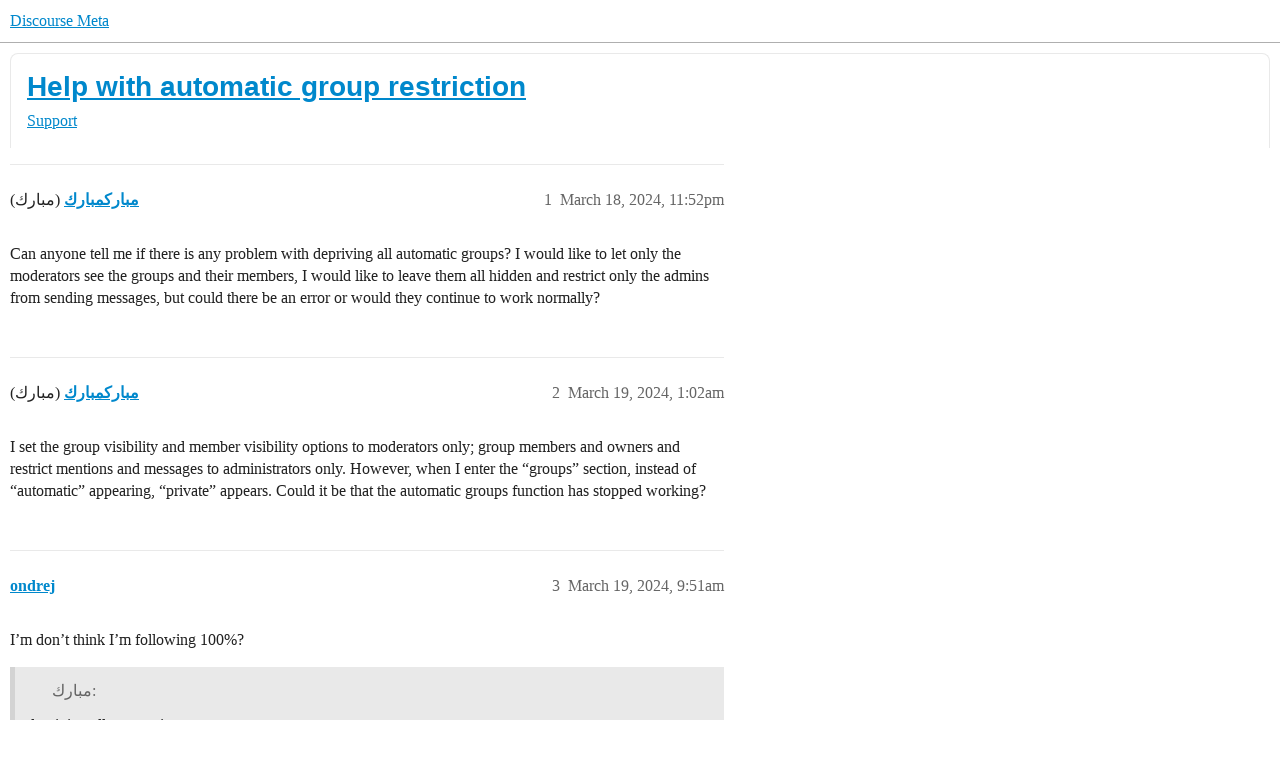

--- FILE ---
content_type: text/html; charset=utf-8
request_url: https://meta.discourse.org/t/help-with-automatic-group-restriction/299895
body_size: 8270
content:
<!DOCTYPE html>
<html lang="en">
  <head>
    <meta charset="utf-8">
    <title>Help with automatic group restriction - Support - Discourse Meta</title>
    <meta name="description" content="Can anyone tell me if there is any problem with depriving all automatic groups? I would like to let only the moderators see the groups and their members, I would like to leave them all hidden and restrict only the admins&amp;hellip;">
    <meta name="generator" content="Discourse 2026.1.0-latest - https://github.com/discourse/discourse version 94b3b7d649c57dec537cdb4bdd573f4c5b548c33">
<link rel="icon" type="image/png" href="https://d11a6trkgmumsb.cloudfront.net/optimized/3X/b/3/b33be9538df3547fcf9d1a51a4637d77392ac6f9_2_32x32.png">
<link rel="apple-touch-icon" type="image/png" href="https://d11a6trkgmumsb.cloudfront.net/optimized/4X/b/1/2/b12885a6f292ceffc222608846855f25a272835b_2_180x180.jpeg">
<meta name="theme-color" media="(prefers-color-scheme: light)" content="#ffffff">
<meta name="theme-color" media="(prefers-color-scheme: dark)" content="#111111">

<meta name="color-scheme" content="light dark">

<meta name="viewport" content="width=device-width, initial-scale=1.0, minimum-scale=1.0, viewport-fit=cover">
<link rel="canonical" href="https://meta.discourse.org/t/help-with-automatic-group-restriction/299895" />


<link rel="search" type="application/opensearchdescription+xml" href="https://meta.discourse.org/opensearch.xml" title="Discourse Meta Search">

        <link rel="alternate" href="https://meta.discourse.org/t/help-with-automatic-group-restriction/299895" hreflang="x-default" />
      <link rel="alternate" href="https://meta.discourse.org/t/help-with-automatic-group-restriction/299895?tl=en" hreflang="en" />
      <link rel="alternate" href="https://meta.discourse.org/t/help-with-automatic-group-restriction/299895?tl=zh_CN" hreflang="zh_CN" />
      <link rel="alternate" href="https://meta.discourse.org/t/help-with-automatic-group-restriction/299895?tl=es" hreflang="es" />
      <link rel="alternate" href="https://meta.discourse.org/t/help-with-automatic-group-restriction/299895?tl=fr" hreflang="fr" />
      <link rel="alternate" href="https://meta.discourse.org/t/help-with-automatic-group-restriction/299895?tl=de" hreflang="de" />
      <link rel="alternate" href="https://meta.discourse.org/t/help-with-automatic-group-restriction/299895?tl=pt_BR" hreflang="pt_BR" />
      <link rel="alternate" href="https://meta.discourse.org/t/help-with-automatic-group-restriction/299895?tl=it" hreflang="it" />
      <link rel="alternate" href="https://meta.discourse.org/t/help-with-automatic-group-restriction/299895?tl=ar" hreflang="ar" />
      <link rel="alternate" href="https://meta.discourse.org/t/help-with-automatic-group-restriction/299895?tl=ja" hreflang="ja" />

    <link href="https://d3bpeqsaub0i6y.cloudfront.net/stylesheets/color_definitions_default-light_34_331_fb64ed9ec99ef9550c1995c9ea85cd71af22bb06.css?__ws=meta.discourse.org" media="(prefers-color-scheme: light)" rel="stylesheet" class="light-scheme" data-scheme-id="34"/><link href="https://d3bpeqsaub0i6y.cloudfront.net/stylesheets/color_definitions_dark_86_331_8b67c86880c3c9ca80bdde9377e945b686764a58.css?__ws=meta.discourse.org" media="(prefers-color-scheme: dark)" rel="stylesheet" class="dark-scheme" data-scheme-id="86"/>

<link href="https://d3bpeqsaub0i6y.cloudfront.net/stylesheets/common_af4d33817a32bb1006c56b6579c66a40b73eea1c.css?__ws=meta.discourse.org" media="all" rel="stylesheet" data-target="common"  />

  <link href="https://d3bpeqsaub0i6y.cloudfront.net/stylesheets/mobile_af4d33817a32bb1006c56b6579c66a40b73eea1c.css?__ws=meta.discourse.org" media="(max-width: 39.99999rem)" rel="stylesheet" data-target="mobile"  />
  <link href="https://d3bpeqsaub0i6y.cloudfront.net/stylesheets/desktop_af4d33817a32bb1006c56b6579c66a40b73eea1c.css?__ws=meta.discourse.org" media="(min-width: 40rem)" rel="stylesheet" data-target="desktop"  />



    <link href="https://d3bpeqsaub0i6y.cloudfront.net/stylesheets/automation_af4d33817a32bb1006c56b6579c66a40b73eea1c.css?__ws=meta.discourse.org" media="all" rel="stylesheet" data-target="automation"  />
    <link href="https://d3bpeqsaub0i6y.cloudfront.net/stylesheets/chat_af4d33817a32bb1006c56b6579c66a40b73eea1c.css?__ws=meta.discourse.org" media="all" rel="stylesheet" data-target="chat"  />
    <link href="https://d3bpeqsaub0i6y.cloudfront.net/stylesheets/checklist_af4d33817a32bb1006c56b6579c66a40b73eea1c.css?__ws=meta.discourse.org" media="all" rel="stylesheet" data-target="checklist"  />
    <link href="https://d3bpeqsaub0i6y.cloudfront.net/stylesheets/discourse-activity-pub_af4d33817a32bb1006c56b6579c66a40b73eea1c.css?__ws=meta.discourse.org" media="all" rel="stylesheet" data-target="discourse-activity-pub"  />
    <link href="https://d3bpeqsaub0i6y.cloudfront.net/stylesheets/discourse-ai_af4d33817a32bb1006c56b6579c66a40b73eea1c.css?__ws=meta.discourse.org" media="all" rel="stylesheet" data-target="discourse-ai"  />
    <link href="https://d3bpeqsaub0i6y.cloudfront.net/stylesheets/discourse-assign_af4d33817a32bb1006c56b6579c66a40b73eea1c.css?__ws=meta.discourse.org" media="all" rel="stylesheet" data-target="discourse-assign"  />
    <link href="https://d3bpeqsaub0i6y.cloudfront.net/stylesheets/discourse-cakeday_af4d33817a32bb1006c56b6579c66a40b73eea1c.css?__ws=meta.discourse.org" media="all" rel="stylesheet" data-target="discourse-cakeday"  />
    <link href="https://d3bpeqsaub0i6y.cloudfront.net/stylesheets/discourse-customer-flair-plugin_af4d33817a32bb1006c56b6579c66a40b73eea1c.css?__ws=meta.discourse.org" media="all" rel="stylesheet" data-target="discourse-customer-flair-plugin"  />
    <link href="https://d3bpeqsaub0i6y.cloudfront.net/stylesheets/discourse-data-explorer_af4d33817a32bb1006c56b6579c66a40b73eea1c.css?__ws=meta.discourse.org" media="all" rel="stylesheet" data-target="discourse-data-explorer"  />
    <link href="https://d3bpeqsaub0i6y.cloudfront.net/stylesheets/discourse-details_af4d33817a32bb1006c56b6579c66a40b73eea1c.css?__ws=meta.discourse.org" media="all" rel="stylesheet" data-target="discourse-details"  />
    <link href="https://d3bpeqsaub0i6y.cloudfront.net/stylesheets/discourse-doc-categories_af4d33817a32bb1006c56b6579c66a40b73eea1c.css?__ws=meta.discourse.org" media="all" rel="stylesheet" data-target="discourse-doc-categories"  />
    <link href="https://d3bpeqsaub0i6y.cloudfront.net/stylesheets/discourse-gamification_af4d33817a32bb1006c56b6579c66a40b73eea1c.css?__ws=meta.discourse.org" media="all" rel="stylesheet" data-target="discourse-gamification"  />
    <link href="https://d3bpeqsaub0i6y.cloudfront.net/stylesheets/discourse-github_af4d33817a32bb1006c56b6579c66a40b73eea1c.css?__ws=meta.discourse.org" media="all" rel="stylesheet" data-target="discourse-github"  />
    <link href="https://d3bpeqsaub0i6y.cloudfront.net/stylesheets/discourse-lazy-videos_af4d33817a32bb1006c56b6579c66a40b73eea1c.css?__ws=meta.discourse.org" media="all" rel="stylesheet" data-target="discourse-lazy-videos"  />
    <link href="https://d3bpeqsaub0i6y.cloudfront.net/stylesheets/discourse-local-dates_af4d33817a32bb1006c56b6579c66a40b73eea1c.css?__ws=meta.discourse.org" media="all" rel="stylesheet" data-target="discourse-local-dates"  />
    <link href="https://d3bpeqsaub0i6y.cloudfront.net/stylesheets/discourse-math_af4d33817a32bb1006c56b6579c66a40b73eea1c.css?__ws=meta.discourse.org" media="all" rel="stylesheet" data-target="discourse-math"  />
    <link href="https://d3bpeqsaub0i6y.cloudfront.net/stylesheets/discourse-new-features-feeds_af4d33817a32bb1006c56b6579c66a40b73eea1c.css?__ws=meta.discourse.org" media="all" rel="stylesheet" data-target="discourse-new-features-feeds"  />
    <link href="https://d3bpeqsaub0i6y.cloudfront.net/stylesheets/discourse-presence_af4d33817a32bb1006c56b6579c66a40b73eea1c.css?__ws=meta.discourse.org" media="all" rel="stylesheet" data-target="discourse-presence"  />
    <link href="https://d3bpeqsaub0i6y.cloudfront.net/stylesheets/discourse-reactions_af4d33817a32bb1006c56b6579c66a40b73eea1c.css?__ws=meta.discourse.org" media="all" rel="stylesheet" data-target="discourse-reactions"  />
    <link href="https://d3bpeqsaub0i6y.cloudfront.net/stylesheets/discourse-rewind_af4d33817a32bb1006c56b6579c66a40b73eea1c.css?__ws=meta.discourse.org" media="all" rel="stylesheet" data-target="discourse-rewind"  />
    <link href="https://d3bpeqsaub0i6y.cloudfront.net/stylesheets/discourse-saved-searches_af4d33817a32bb1006c56b6579c66a40b73eea1c.css?__ws=meta.discourse.org" media="all" rel="stylesheet" data-target="discourse-saved-searches"  />
    <link href="https://d3bpeqsaub0i6y.cloudfront.net/stylesheets/discourse-solved_af4d33817a32bb1006c56b6579c66a40b73eea1c.css?__ws=meta.discourse.org" media="all" rel="stylesheet" data-target="discourse-solved"  />
    <link href="https://d3bpeqsaub0i6y.cloudfront.net/stylesheets/discourse-templates_af4d33817a32bb1006c56b6579c66a40b73eea1c.css?__ws=meta.discourse.org" media="all" rel="stylesheet" data-target="discourse-templates"  />
    <link href="https://d3bpeqsaub0i6y.cloudfront.net/stylesheets/discourse-theme-install-button_af4d33817a32bb1006c56b6579c66a40b73eea1c.css?__ws=meta.discourse.org" media="all" rel="stylesheet" data-target="discourse-theme-install-button"  />
    <link href="https://d3bpeqsaub0i6y.cloudfront.net/stylesheets/discourse-topic-voting_af4d33817a32bb1006c56b6579c66a40b73eea1c.css?__ws=meta.discourse.org" media="all" rel="stylesheet" data-target="discourse-topic-voting"  />
    <link href="https://d3bpeqsaub0i6y.cloudfront.net/stylesheets/discourse-user-notes_af4d33817a32bb1006c56b6579c66a40b73eea1c.css?__ws=meta.discourse.org" media="all" rel="stylesheet" data-target="discourse-user-notes"  />
    <link href="https://d3bpeqsaub0i6y.cloudfront.net/stylesheets/discourse-yearly-review_af4d33817a32bb1006c56b6579c66a40b73eea1c.css?__ws=meta.discourse.org" media="all" rel="stylesheet" data-target="discourse-yearly-review"  />
    <link href="https://d3bpeqsaub0i6y.cloudfront.net/stylesheets/footnote_af4d33817a32bb1006c56b6579c66a40b73eea1c.css?__ws=meta.discourse.org" media="all" rel="stylesheet" data-target="footnote"  />
    <link href="https://d3bpeqsaub0i6y.cloudfront.net/stylesheets/hosted-site_af4d33817a32bb1006c56b6579c66a40b73eea1c.css?__ws=meta.discourse.org" media="all" rel="stylesheet" data-target="hosted-site"  />
    <link href="https://d3bpeqsaub0i6y.cloudfront.net/stylesheets/poll_af4d33817a32bb1006c56b6579c66a40b73eea1c.css?__ws=meta.discourse.org" media="all" rel="stylesheet" data-target="poll"  />
    <link href="https://d3bpeqsaub0i6y.cloudfront.net/stylesheets/spoiler-alert_af4d33817a32bb1006c56b6579c66a40b73eea1c.css?__ws=meta.discourse.org" media="all" rel="stylesheet" data-target="spoiler-alert"  />
    <link href="https://d3bpeqsaub0i6y.cloudfront.net/stylesheets/chat_mobile_af4d33817a32bb1006c56b6579c66a40b73eea1c.css?__ws=meta.discourse.org" media="(max-width: 39.99999rem)" rel="stylesheet" data-target="chat_mobile"  />
    <link href="https://d3bpeqsaub0i6y.cloudfront.net/stylesheets/discourse-activity-pub_mobile_af4d33817a32bb1006c56b6579c66a40b73eea1c.css?__ws=meta.discourse.org" media="(max-width: 39.99999rem)" rel="stylesheet" data-target="discourse-activity-pub_mobile"  />
    <link href="https://d3bpeqsaub0i6y.cloudfront.net/stylesheets/discourse-ai_mobile_af4d33817a32bb1006c56b6579c66a40b73eea1c.css?__ws=meta.discourse.org" media="(max-width: 39.99999rem)" rel="stylesheet" data-target="discourse-ai_mobile"  />
    <link href="https://d3bpeqsaub0i6y.cloudfront.net/stylesheets/discourse-assign_mobile_af4d33817a32bb1006c56b6579c66a40b73eea1c.css?__ws=meta.discourse.org" media="(max-width: 39.99999rem)" rel="stylesheet" data-target="discourse-assign_mobile"  />
    <link href="https://d3bpeqsaub0i6y.cloudfront.net/stylesheets/discourse-customer-flair-plugin_mobile_af4d33817a32bb1006c56b6579c66a40b73eea1c.css?__ws=meta.discourse.org" media="(max-width: 39.99999rem)" rel="stylesheet" data-target="discourse-customer-flair-plugin_mobile"  />
    <link href="https://d3bpeqsaub0i6y.cloudfront.net/stylesheets/discourse-gamification_mobile_af4d33817a32bb1006c56b6579c66a40b73eea1c.css?__ws=meta.discourse.org" media="(max-width: 39.99999rem)" rel="stylesheet" data-target="discourse-gamification_mobile"  />
    <link href="https://d3bpeqsaub0i6y.cloudfront.net/stylesheets/discourse-reactions_mobile_af4d33817a32bb1006c56b6579c66a40b73eea1c.css?__ws=meta.discourse.org" media="(max-width: 39.99999rem)" rel="stylesheet" data-target="discourse-reactions_mobile"  />
    <link href="https://d3bpeqsaub0i6y.cloudfront.net/stylesheets/discourse-rewind_mobile_af4d33817a32bb1006c56b6579c66a40b73eea1c.css?__ws=meta.discourse.org" media="(max-width: 39.99999rem)" rel="stylesheet" data-target="discourse-rewind_mobile"  />
    <link href="https://d3bpeqsaub0i6y.cloudfront.net/stylesheets/discourse-solved_mobile_af4d33817a32bb1006c56b6579c66a40b73eea1c.css?__ws=meta.discourse.org" media="(max-width: 39.99999rem)" rel="stylesheet" data-target="discourse-solved_mobile"  />
    <link href="https://d3bpeqsaub0i6y.cloudfront.net/stylesheets/discourse-topic-voting_mobile_af4d33817a32bb1006c56b6579c66a40b73eea1c.css?__ws=meta.discourse.org" media="(max-width: 39.99999rem)" rel="stylesheet" data-target="discourse-topic-voting_mobile"  />
    <link href="https://d3bpeqsaub0i6y.cloudfront.net/stylesheets/chat_desktop_af4d33817a32bb1006c56b6579c66a40b73eea1c.css?__ws=meta.discourse.org" media="(min-width: 40rem)" rel="stylesheet" data-target="chat_desktop"  />
    <link href="https://d3bpeqsaub0i6y.cloudfront.net/stylesheets/discourse-ai_desktop_af4d33817a32bb1006c56b6579c66a40b73eea1c.css?__ws=meta.discourse.org" media="(min-width: 40rem)" rel="stylesheet" data-target="discourse-ai_desktop"  />
    <link href="https://d3bpeqsaub0i6y.cloudfront.net/stylesheets/discourse-gamification_desktop_af4d33817a32bb1006c56b6579c66a40b73eea1c.css?__ws=meta.discourse.org" media="(min-width: 40rem)" rel="stylesheet" data-target="discourse-gamification_desktop"  />
    <link href="https://d3bpeqsaub0i6y.cloudfront.net/stylesheets/discourse-reactions_desktop_af4d33817a32bb1006c56b6579c66a40b73eea1c.css?__ws=meta.discourse.org" media="(min-width: 40rem)" rel="stylesheet" data-target="discourse-reactions_desktop"  />
    <link href="https://d3bpeqsaub0i6y.cloudfront.net/stylesheets/discourse-topic-voting_desktop_af4d33817a32bb1006c56b6579c66a40b73eea1c.css?__ws=meta.discourse.org" media="(min-width: 40rem)" rel="stylesheet" data-target="discourse-topic-voting_desktop"  />
    <link href="https://d3bpeqsaub0i6y.cloudfront.net/stylesheets/poll_desktop_af4d33817a32bb1006c56b6579c66a40b73eea1c.css?__ws=meta.discourse.org" media="(min-width: 40rem)" rel="stylesheet" data-target="poll_desktop"  />

  <link href="https://d3bpeqsaub0i6y.cloudfront.net/stylesheets/common_theme_344_ddaee9acc9c04c85841df1dd75881f7856bf5d86.css?__ws=meta.discourse.org" media="all" rel="stylesheet" data-target="common_theme" data-theme-id="344" data-theme-name="category banners"/>
<link href="https://d3bpeqsaub0i6y.cloudfront.net/stylesheets/common_theme_264_74cb8dd7fbfcaff5e3dbbe527e483a86cd1033a7.css?__ws=meta.discourse.org" media="all" rel="stylesheet" data-target="common_theme" data-theme-id="264" data-theme-name="custom header links (icons)"/>
<link href="https://d3bpeqsaub0i6y.cloudfront.net/stylesheets/common_theme_409_11343799e5cf167e1c39f0c177f04907df5f26e3.css?__ws=meta.discourse.org" media="all" rel="stylesheet" data-target="common_theme" data-theme-id="409" data-theme-name="custom topic list ads"/>
<link href="https://d3bpeqsaub0i6y.cloudfront.net/stylesheets/common_theme_334_971f4a369c29ee0c632e01e51bcaa890e356f14e.css?__ws=meta.discourse.org" media="all" rel="stylesheet" data-target="common_theme" data-theme-id="334" data-theme-name="design experiments"/>
<link href="https://d3bpeqsaub0i6y.cloudfront.net/stylesheets/common_theme_129_3e8b248858c963ac19ae850adbc08c3d160ab350.css?__ws=meta.discourse.org" media="all" rel="stylesheet" data-target="common_theme" data-theme-id="129" data-theme-name="discotoc"/>
<link href="https://d3bpeqsaub0i6y.cloudfront.net/stylesheets/common_theme_195_2a4ea1603ed137c460c2a3440260c9dfabf298f1.css?__ws=meta.discourse.org" media="all" rel="stylesheet" data-target="common_theme" data-theme-id="195" data-theme-name="discourse gifs"/>
<link href="https://d3bpeqsaub0i6y.cloudfront.net/stylesheets/common_theme_171_23a247413afc1a61fe1ac65c579a15bb7212d17d.css?__ws=meta.discourse.org" media="all" rel="stylesheet" data-target="common_theme" data-theme-id="171" data-theme-name="discourse icon"/>
<link href="https://d3bpeqsaub0i6y.cloudfront.net/stylesheets/common_theme_286_801158fd14b2aa07cc9d3f4bf6f313f7b302be5f.css?__ws=meta.discourse.org" media="all" rel="stylesheet" data-target="common_theme" data-theme-id="286" data-theme-name="discourse mermaid"/>
<link href="https://d3bpeqsaub0i6y.cloudfront.net/stylesheets/common_theme_233_988ad0a5ef0b1a7d159660a36b8fad338aaf6894.css?__ws=meta.discourse.org" media="all" rel="stylesheet" data-target="common_theme" data-theme-id="233" data-theme-name="dismissable hiring banner"/>
<link href="https://d3bpeqsaub0i6y.cloudfront.net/stylesheets/common_theme_222_24ed1061c752875aea9805dcb9241f241d7625c4.css?__ws=meta.discourse.org" media="all" rel="stylesheet" data-target="common_theme" data-theme-id="222" data-theme-name="docs card filter"/>
<link href="https://d3bpeqsaub0i6y.cloudfront.net/stylesheets/common_theme_412_a5c369b3c7b000b46d35b354f2af7701e33f16e7.css?__ws=meta.discourse.org" media="all" rel="stylesheet" data-target="common_theme" data-theme-id="412" data-theme-name="ftee badges"/>
<link href="https://d3bpeqsaub0i6y.cloudfront.net/stylesheets/common_theme_351_d7d9549969fd580722f083a856b369ade837a6c3.css?__ws=meta.discourse.org" media="all" rel="stylesheet" data-target="common_theme" data-theme-id="351" data-theme-name="kanban board"/>
<link href="https://d3bpeqsaub0i6y.cloudfront.net/stylesheets/common_theme_180_dc27579afa566278f4d01c5efc6587e94749b4d5.css?__ws=meta.discourse.org" media="all" rel="stylesheet" data-target="common_theme" data-theme-id="180" data-theme-name="placeholder forms"/>
<link href="https://d3bpeqsaub0i6y.cloudfront.net/stylesheets/common_theme_202_a8e1a5d3232c0c08e663893d162d351ed6fd5ed3.css?__ws=meta.discourse.org" media="all" rel="stylesheet" data-target="common_theme" data-theme-id="202" data-theme-name="reply template"/>
<link href="https://d3bpeqsaub0i6y.cloudfront.net/stylesheets/common_theme_279_9df2a7ba8bfccf1edac152517df61bc173ddce13.css?__ws=meta.discourse.org" media="all" rel="stylesheet" data-target="common_theme" data-theme-id="279" data-theme-name="sidebar theme toggle"/>
<link href="https://d3bpeqsaub0i6y.cloudfront.net/stylesheets/common_theme_416_7543ea8aa6fb28c5fa39c53cb588cb22beaf20ea.css?__ws=meta.discourse.org" media="all" rel="stylesheet" data-target="common_theme" data-theme-id="416" data-theme-name="social-logins-deprecations"/>
<link href="https://d3bpeqsaub0i6y.cloudfront.net/stylesheets/common_theme_343_997d65747969c53ecbc033060b9b913830d0f449.css?__ws=meta.discourse.org" media="all" rel="stylesheet" data-target="common_theme" data-theme-id="343" data-theme-name="tag banners"/>
<link href="https://d3bpeqsaub0i6y.cloudfront.net/stylesheets/common_theme_155_7a0e104a67a92cceb8733cbcb733e926fba600c0.css?__ws=meta.discourse.org" media="all" rel="stylesheet" data-target="common_theme" data-theme-id="155" data-theme-name="tag icons"/>
<link href="https://d3bpeqsaub0i6y.cloudfront.net/stylesheets/common_theme_208_679b5255b163f68f036f1ddcb52e42d53d95cf61.css?__ws=meta.discourse.org" media="all" rel="stylesheet" data-target="common_theme" data-theme-id="208" data-theme-name="team pm likes"/>
<link href="https://d3bpeqsaub0i6y.cloudfront.net/stylesheets/common_theme_184_73ffbe48a91e869be56c88f65e577725c68e1965.css?__ws=meta.discourse.org" media="all" rel="stylesheet" data-target="common_theme" data-theme-id="184" data-theme-name="topic thumbnails"/>
<link href="https://d3bpeqsaub0i6y.cloudfront.net/stylesheets/common_theme_230_a6ee2d5535e83a54e79b0254df99e46df7fedd26.css?__ws=meta.discourse.org" media="all" rel="stylesheet" data-target="common_theme" data-theme-id="230" data-theme-name="unformatted code detector"/>
<link href="https://d3bpeqsaub0i6y.cloudfront.net/stylesheets/common_theme_236_fecff08390fcf5f4f13c68864b10f1c39b27693b.css?__ws=meta.discourse.org" media="all" rel="stylesheet" data-target="common_theme" data-theme-id="236" data-theme-name="user card directory"/>
<link href="https://d3bpeqsaub0i6y.cloudfront.net/stylesheets/common_theme_309_931b74e9017efabb01c552bf9980b335d4d6c8b5.css?__ws=meta.discourse.org" media="all" rel="stylesheet" data-target="common_theme" data-theme-id="309" data-theme-name="whisper warning"/>
<link href="https://d3bpeqsaub0i6y.cloudfront.net/stylesheets/common_theme_331_2acd9e17343e327827ac0f79c66e6e23a73e3e59.css?__ws=meta.discourse.org" media="all" rel="stylesheet" data-target="common_theme" data-theme-id="331" data-theme-name="meta branded"/>
<link href="https://d3bpeqsaub0i6y.cloudfront.net/stylesheets/common_theme_404_91c75d448e0de2f647ea85eb6c9540b5c76a03b6.css?__ws=meta.discourse.org" media="all" rel="stylesheet" data-target="common_theme" data-theme-id="404" data-theme-name="collapse ai triage whispers"/>
<link href="https://d3bpeqsaub0i6y.cloudfront.net/stylesheets/common_theme_194_facbfd970a90241f0ca1e7cd06ded1f8ea14ee51.css?__ws=meta.discourse.org" media="all" rel="stylesheet" data-target="common_theme" data-theme-id="194" data-theme-name="create-poll-first"/>
<link href="https://d3bpeqsaub0i6y.cloudfront.net/stylesheets/common_theme_379_34ecce0dcbd100a2e72564211b4f447fbac4106a.css?__ws=meta.discourse.org" media="all" rel="stylesheet" data-target="common_theme" data-theme-id="379" data-theme-name="developer guides noedit"/>
<link href="https://d3bpeqsaub0i6y.cloudfront.net/stylesheets/common_theme_358_943706b6cc28d5459c6c5c3edfda5f96a9ccc6dc.css?__ws=meta.discourse.org" media="all" rel="stylesheet" data-target="common_theme" data-theme-id="358" data-theme-name="hide &#39;check doc&#39;"/>
<link href="https://d3bpeqsaub0i6y.cloudfront.net/stylesheets/common_theme_165_46bd36a91dc4acf874c1cf7760399146809a9328.css?__ws=meta.discourse.org" media="all" rel="stylesheet" data-target="common_theme" data-theme-id="165" data-theme-name="hide sidebar for anon - hidden whispers for non-staff"/>
<link href="https://d3bpeqsaub0i6y.cloudfront.net/stylesheets/common_theme_298_60ce116d0cf53a24151aef7064bacd6b82aff590.css?__ws=meta.discourse.org" media="all" rel="stylesheet" data-target="common_theme" data-theme-id="298" data-theme-name="logo avatar exception"/>
<link href="https://d3bpeqsaub0i6y.cloudfront.net/stylesheets/common_theme_350_357b813383030b72b284cc362e869d4302c3e2a5.css?__ws=meta.discourse.org" media="all" rel="stylesheet" data-target="common_theme" data-theme-id="350" data-theme-name="meta branded background adjustment for jobs banner"/>
<link href="https://d3bpeqsaub0i6y.cloudfront.net/stylesheets/common_theme_314_6f6ca4f5b3bafd80e5d3f9f5f05596a4e6da7625.css?__ws=meta.discourse.org" media="all" rel="stylesheet" data-target="common_theme" data-theme-id="314" data-theme-name="rubik headings"/>
<link href="https://d3bpeqsaub0i6y.cloudfront.net/stylesheets/common_theme_418_7e440d1f923d7f1cecca571cfd3d97b885fda36f.css?__ws=meta.discourse.org" media="all" rel="stylesheet" data-target="common_theme" data-theme-id="418" data-theme-name="sales mutual action plan table styling"/>
<link href="https://d3bpeqsaub0i6y.cloudfront.net/stylesheets/common_theme_267_b94c54c95cee4a1e2b9391508beaba121e1a7da9.css?__ws=meta.discourse.org" media="all" rel="stylesheet" data-target="common_theme" data-theme-id="267" data-theme-name="tech advocate only group assign header button"/>
<link href="https://d3bpeqsaub0i6y.cloudfront.net/stylesheets/common_theme_355_e6d89364be84017f2bc2404d8ea4c2f184cf2248.css?__ws=meta.discourse.org" media="all" rel="stylesheet" data-target="common_theme" data-theme-id="355" data-theme-name="topic voting customisations"/>
    <link href="https://d3bpeqsaub0i6y.cloudfront.net/stylesheets/mobile_theme_180_951651d3a019e4e06e2e0b6415f24c7e344b0e41.css?__ws=meta.discourse.org" media="(max-width: 39.99999rem)" rel="stylesheet" data-target="mobile_theme" data-theme-id="180" data-theme-name="placeholder forms"/>
<link href="https://d3bpeqsaub0i6y.cloudfront.net/stylesheets/mobile_theme_184_38edd7c03c9e6718a8877ad6d100d0005f72e5f8.css?__ws=meta.discourse.org" media="(max-width: 39.99999rem)" rel="stylesheet" data-target="mobile_theme" data-theme-id="184" data-theme-name="topic thumbnails"/>
    <link href="https://d3bpeqsaub0i6y.cloudfront.net/stylesheets/desktop_theme_195_6906410a6c244127cc8690bdfff93cd450da2ff1.css?__ws=meta.discourse.org" media="(min-width: 40rem)" rel="stylesheet" data-target="desktop_theme" data-theme-id="195" data-theme-name="discourse gifs"/>
<link href="https://d3bpeqsaub0i6y.cloudfront.net/stylesheets/desktop_theme_222_edebd2f075de6c515efdc389c344ebd31f837a40.css?__ws=meta.discourse.org" media="(min-width: 40rem)" rel="stylesheet" data-target="desktop_theme" data-theme-id="222" data-theme-name="docs card filter"/>
<link href="https://d3bpeqsaub0i6y.cloudfront.net/stylesheets/desktop_theme_407_c4db38de3c4250dda40afbbfd856a50777921067.css?__ws=meta.discourse.org" media="(min-width: 40rem)" rel="stylesheet" data-target="desktop_theme" data-theme-id="407" data-theme-name="full width"/>

    <meta http-equiv="origin-trial" content="[base64]">
<script defer="" data-domain="meta.discourse.org,rollup-meta.discourse.org,rollup-all.discourse.org" src="https://www.discourse.org/js/script.outbound-links.tagged-events.js" nonce="3GbXOa1JM7HWBGbdpPFsD63eN"></script>
<meta name="ahrefs-site-verification" content="07293e630779edf08a6b9b4d1e302e1a182ba6e2861118d7a92b66ea08fb11b0">
    
        <link rel="alternate nofollow" type="application/rss+xml" title="RSS feed of &#39;Help with automatic group restriction&#39;" href="https://meta.discourse.org/t/help-with-automatic-group-restriction/299895.rss" />
    <meta property="og:site_name" content="Discourse Meta" />
<meta property="og:type" content="website" />
<meta name="twitter:card" content="summary" />
<meta name="twitter:image" content="https://d11a6trkgmumsb.cloudfront.net/original/4X/4/2/7/42734728531d1b8d4906ac646d5cc06c9ddd52c9.jpeg" />
<meta property="og:image" content="https://d11a6trkgmumsb.cloudfront.net/original/4X/4/2/7/42734728531d1b8d4906ac646d5cc06c9ddd52c9.jpeg" />
<meta property="og:url" content="https://meta.discourse.org/t/help-with-automatic-group-restriction/299895" />
<meta name="twitter:url" content="https://meta.discourse.org/t/help-with-automatic-group-restriction/299895" />
<meta property="og:title" content="Help with automatic group restriction" />
<meta name="twitter:title" content="Help with automatic group restriction" />
<meta property="og:description" content="Can anyone tell me if there is any problem with depriving all automatic groups? I would like to let only the moderators see the groups and their members, I would like to leave them all hidden and restrict only the admins from sending messages, but could there be an error or would they continue to work normally?" />
<meta name="twitter:description" content="Can anyone tell me if there is any problem with depriving all automatic groups? I would like to let only the moderators see the groups and their members, I would like to leave them all hidden and restrict only the admins from sending messages, but could there be an error or would they continue to work normally?" />
<meta property="og:article:section" content="Support" />
<meta property="og:article:section:color" content="ce96c9" />
<meta name="twitter:label1" value="Reading time" />
<meta name="twitter:data1" value="1 mins 🕑" />
<meta name="twitter:label2" value="Likes" />
<meta name="twitter:data2" value="1 ❤" />
<meta property="article:published_time" content="2024-03-18T23:52:48+00:00" />
<meta property="og:ignore_canonical" content="true" />


    <script type="application/ld+json">{"@context":"http://schema.org","@type":"QAPage","name":"Help with automatic group restriction","mainEntity":{"@type":"Question","name":"Help with automatic group restriction","text":"Can anyone tell me if there is any problem with depriving all automatic groups? I would like to let only the moderators see the groups and their members, I would like to leave them all hidden and restrict only the admins from sending messages, but could there be an error or would they continue to wo&hellip;","upvoteCount":0,"answerCount":0,"datePublished":"2024-03-18T23:52:48.498Z","author":{"@type":"Person","name":"مباركمبارك","url":"https://meta.discourse.org/u/%D9%85%D8%A8%D8%A7%D8%B1%D9%83%D9%85%D8%A8%D8%A7%D8%B1%D9%83"}}}</script>
  </head>
  <body class="crawler ">
    
    <header>
  <a href="/">Discourse Meta</a>
</header>

    <div id="main-outlet" class="wrap" role="main">
        <div id="topic-title">
    <h1>
      <a href="/t/help-with-automatic-group-restriction/299895">Help with automatic group restriction</a>
    </h1>

      <div class="topic-category" itemscope itemtype="http://schema.org/BreadcrumbList">
          <span itemprop="itemListElement" itemscope itemtype="http://schema.org/ListItem">
            <a href="/c/support/6" class="badge-wrapper bullet" itemprop="item">
              <span class='badge-category-bg' style='background-color: #ce96c9'></span>
              <span class='badge-category clear-badge'>
                <span class='category-name' itemprop='name'>Support</span>
              </span>
            </a>
            <meta itemprop="position" content="1" />
          </span>
      </div>

  </div>

  

    <div itemscope itemtype='http://schema.org/DiscussionForumPosting'>
      <meta itemprop='headline' content='Help with automatic group restriction'>
      <link itemprop='url' href='https://meta.discourse.org/t/help-with-automatic-group-restriction/299895'>
      <meta itemprop='datePublished' content='2024-03-18T23:52:48Z'>
        <meta itemprop='articleSection' content='Support'>
      <meta itemprop='keywords' content=''>
      <div itemprop='publisher' itemscope itemtype="http://schema.org/Organization">
        <meta itemprop='name' content='Civilized Discourse Construction Kit, Inc.'>
          <div itemprop='logo' itemscope itemtype="http://schema.org/ImageObject">
            <meta itemprop='url' content='https://d11a6trkgmumsb.cloudfront.net/original/3X/a/d/ad2526334012b2ad0c3421f9b6dd94bae2ede52f.svg'>
          </div>
      </div>


          <div id='post_1'  class='topic-body crawler-post'>
            <div class='crawler-post-meta'>
              <span class="creator" itemprop="author" itemscope itemtype="http://schema.org/Person">
                <a itemprop="url" rel='nofollow' href='https://meta.discourse.org/u/مباركمبارك'><span itemprop='name'>مباركمبارك</span></a>
                (مبارك)
              </span>

                <link itemprop="mainEntityOfPage" href="https://meta.discourse.org/t/help-with-automatic-group-restriction/299895">


              <span class="crawler-post-infos">
                  <time  datetime='2024-03-18T23:52:48Z' class='post-time'>
                    March 18, 2024, 11:52pm
                  </time>
                  <meta itemprop='dateModified' content='2024-03-19T09:45:11Z'>
              <span itemprop='position'>1</span>
              </span>
            </div>
            <div class='post' itemprop='text'>
              <p>Can anyone tell me if there is any problem with depriving all automatic groups? I would like to let only the moderators see the groups and their members, I would like to leave them all hidden and restrict only the admins from sending messages, but could there be an error or would they continue to work normally?</p>
            </div>

            <div itemprop="interactionStatistic" itemscope itemtype="http://schema.org/InteractionCounter">
              <meta itemprop="interactionType" content="http://schema.org/LikeAction"/>
              <meta itemprop="userInteractionCount" content="0" />
              <span class='post-likes'></span>
            </div>


            
          </div>
          <div id='post_2' itemprop='comment' itemscope itemtype='http://schema.org/Comment' class='topic-body crawler-post'>
            <div class='crawler-post-meta'>
              <span class="creator" itemprop="author" itemscope itemtype="http://schema.org/Person">
                <a itemprop="url" rel='nofollow' href='https://meta.discourse.org/u/مباركمبارك'><span itemprop='name'>مباركمبارك</span></a>
                (مبارك)
              </span>



              <span class="crawler-post-infos">
                  <time itemprop='datePublished' datetime='2024-03-19T01:02:58Z' class='post-time'>
                    March 19, 2024,  1:02am
                  </time>
                  <meta itemprop='dateModified' content='2024-03-19T01:02:58Z'>
              <span itemprop='position'>2</span>
              </span>
            </div>
            <div class='post' itemprop='text'>
              <p>I set the group visibility and member visibility options to moderators only; group members and owners and restrict mentions and messages to administrators only. However, when I enter the “groups” section, instead of “automatic” appearing, “private” appears. Could it be that the automatic groups function has stopped working?</p>
            </div>

            <div itemprop="interactionStatistic" itemscope itemtype="http://schema.org/InteractionCounter">
              <meta itemprop="interactionType" content="http://schema.org/LikeAction"/>
              <meta itemprop="userInteractionCount" content="0" />
              <span class='post-likes'></span>
            </div>


            
          </div>
          <div id='post_3' itemprop='comment' itemscope itemtype='http://schema.org/Comment' class='topic-body crawler-post'>
            <div class='crawler-post-meta'>
              <span class="creator" itemprop="author" itemscope itemtype="http://schema.org/Person">
                <a itemprop="url" rel='nofollow' href='https://meta.discourse.org/u/ondrej'><span itemprop='name'>ondrej</span></a>
                
              </span>


                <link itemprop="image" href="https://d11a6trkgmumsb.cloudfront.net/original/4X/5/0/4/5047acd0fd03fefceb29eae714244c328b49cbec.png">

              <span class="crawler-post-infos">
                  <time itemprop='datePublished' datetime='2024-03-19T09:51:19Z' class='post-time'>
                    March 19, 2024,  9:51am
                  </time>
                  <meta itemprop='dateModified' content='2024-03-19T09:51:19Z'>
              <span itemprop='position'>3</span>
              </span>
            </div>
            <div class='post' itemprop='text'>
              <p>I’m don’t think I’m following 100%?</p>
<aside class="quote no-group" data-username="مباركمبارك" data-post="1" data-topic="299895">
<div class="title">
<div class="quote-controls"></div>
<img loading="lazy" alt="" width="24" height="24" src="https://avatars.discourse-cdn.com/v4/letter/%D9%85/a87d85/48.png" class="avatar"> مبارك:</div>
<blockquote>
<p>depriving all automatic groups</p>
</blockquote>
</aside>
<p>Do you mean delete? You can’t delete automatic groups.</p>
<aside class="quote no-group" data-username="مباركمبارك" data-post="1" data-topic="299895">
<div class="title">
<div class="quote-controls"></div>
<img loading="lazy" alt="" width="24" height="24" src="https://avatars.discourse-cdn.com/v4/letter/%D9%85/a87d85/48.png" class="avatar"> مبارك:</div>
<blockquote>
<p>I would like to let only the moderators see the groups and their members</p>
</blockquote>
</aside>
<p>You’d have to go around all of your groups and configure them like this. As long as you don’t have any group owners that are members, only staff (admin and moderator) will be able to see the groups and members. As you can see, only the admin can send this group messages too.</p>
<p><div class="lightbox-wrapper"><a class="lightbox" href="https://d11a6trkgmumsb.cloudfront.net/original/4X/5/0/4/5047acd0fd03fefceb29eae714244c328b49cbec.png" data-download-href="/uploads/short-url/bsbLakwZESdOoIvhANo4iTayExu.png?dl=1" title="image"><img src="https://d11a6trkgmumsb.cloudfront.net/optimized/4X/5/0/4/5047acd0fd03fefceb29eae714244c328b49cbec_2_517x368.png" alt="image" data-base62-sha1="bsbLakwZESdOoIvhANo4iTayExu" width="517" height="368" srcset="https://d11a6trkgmumsb.cloudfront.net/optimized/4X/5/0/4/5047acd0fd03fefceb29eae714244c328b49cbec_2_517x368.png, https://d11a6trkgmumsb.cloudfront.net/optimized/4X/5/0/4/5047acd0fd03fefceb29eae714244c328b49cbec_2_775x552.png 1.5x, https://d11a6trkgmumsb.cloudfront.net/optimized/4X/5/0/4/5047acd0fd03fefceb29eae714244c328b49cbec_2_1034x736.png 2x" data-dominant-color="232529"><div class="meta"><svg class="fa d-icon d-icon-far-image svg-icon" aria-hidden="true"><use href="#far-image"></use></svg><span class="filename">image</span><span class="informations">1158×825 50.3 KB</span><svg class="fa d-icon d-icon-discourse-expand svg-icon" aria-hidden="true"><use href="#discourse-expand"></use></svg></div></a></div></p>
            </div>

            <div itemprop="interactionStatistic" itemscope itemtype="http://schema.org/InteractionCounter">
              <meta itemprop="interactionType" content="http://schema.org/LikeAction"/>
              <meta itemprop="userInteractionCount" content="1" />
              <span class='post-likes'>1 Like</span>
            </div>


            
          </div>
          <div id='post_4' itemprop='comment' itemscope itemtype='http://schema.org/Comment' class='topic-body crawler-post'>
            <div class='crawler-post-meta'>
              <span class="creator" itemprop="author" itemscope itemtype="http://schema.org/Person">
                <a itemprop="url" rel='nofollow' href='https://meta.discourse.org/u/مباركمبارك'><span itemprop='name'>مباركمبارك</span></a>
                (مبارك)
              </span>



              <span class="crawler-post-infos">
                  <time itemprop='datePublished' datetime='2024-03-19T14:04:13Z' class='post-time'>
                    March 19, 2024,  2:04pm
                  </time>
                  <meta itemprop='dateModified' content='2024-03-19T14:04:13Z'>
              <span itemprop='position'>4</span>
              </span>
            </div>
            <div class='post' itemprop='text'>
              <p>That’s right, but my question is if I restrict automatic groups with these settings closed to administrators and staff only, will the automatic function continue to work? because after I changed the settings I entered the “Groups” section administratively and where it previously said “Automatic” it now says “Private”</p>
            </div>

            <div itemprop="interactionStatistic" itemscope itemtype="http://schema.org/InteractionCounter">
              <meta itemprop="interactionType" content="http://schema.org/LikeAction"/>
              <meta itemprop="userInteractionCount" content="0" />
              <span class='post-likes'></span>
            </div>


            
          </div>
          <div id='post_5' itemprop='comment' itemscope itemtype='http://schema.org/Comment' class='topic-body crawler-post'>
            <div class='crawler-post-meta'>
              <span class="creator" itemprop="author" itemscope itemtype="http://schema.org/Person">
                <a itemprop="url" rel='nofollow' href='https://meta.discourse.org/u/ondrej'><span itemprop='name'>ondrej</span></a>
                
              </span>



              <span class="crawler-post-infos">
                  <time itemprop='datePublished' datetime='2024-03-19T14:19:06Z' class='post-time'>
                    March 19, 2024,  2:19pm
                  </time>
                  <meta itemprop='dateModified' content='2024-03-19T14:19:06Z'>
              <span itemprop='position'>5</span>
              </span>
            </div>
            <div class='post' itemprop='text'>
              <p>Yes they are still automatic but since you made them private eg. only visible to staff they say private.</p>
            </div>

            <div itemprop="interactionStatistic" itemscope itemtype="http://schema.org/InteractionCounter">
              <meta itemprop="interactionType" content="http://schema.org/LikeAction"/>
              <meta itemprop="userInteractionCount" content="0" />
              <span class='post-likes'></span>
            </div>


            
          </div>
          <div id='post_6' itemprop='comment' itemscope itemtype='http://schema.org/Comment' class='topic-body crawler-post'>
            <div class='crawler-post-meta'>
              <span class="creator" itemprop="author" itemscope itemtype="http://schema.org/Person">
                <a itemprop="url" rel='nofollow' href='https://meta.discourse.org/u/مباركمبارك'><span itemprop='name'>مباركمبارك</span></a>
                (مبارك)
              </span>



              <span class="crawler-post-infos">
                  <time itemprop='datePublished' datetime='2024-03-19T22:45:11Z' class='post-time'>
                    March 19, 2024, 10:45pm
                  </time>
                  <meta itemprop='dateModified' content='2024-03-19T22:45:11Z'>
              <span itemprop='position'>6</span>
              </span>
            </div>
            <div class='post' itemprop='text'>
              <p>Great, can you tell me where I see the requirements for the user to be able to level up? from 0 to 1,2,3 and 4?</p>
            </div>

            <div itemprop="interactionStatistic" itemscope itemtype="http://schema.org/InteractionCounter">
              <meta itemprop="interactionType" content="http://schema.org/LikeAction"/>
              <meta itemprop="userInteractionCount" content="0" />
              <span class='post-likes'></span>
            </div>


            
          </div>
          <div id='post_7' itemprop='comment' itemscope itemtype='http://schema.org/Comment' class='topic-body crawler-post'>
            <div class='crawler-post-meta'>
              <span class="creator" itemprop="author" itemscope itemtype="http://schema.org/Person">
                <a itemprop="url" rel='nofollow' href='https://meta.discourse.org/u/مباركمبارك'><span itemprop='name'>مباركمبارك</span></a>
                (مبارك)
              </span>



              <span class="crawler-post-infos">
                  <time itemprop='datePublished' datetime='2024-03-19T22:52:17Z' class='post-time'>
                    March 19, 2024, 10:52pm
                  </time>
                  <meta itemprop='dateModified' content='2024-03-19T22:52:17Z'>
              <span itemprop='position'>7</span>
              </span>
            </div>
            <div class='post' itemprop='text'>
              <p>When I enter a user’s profile through the administrative panel and go to the “Trust Level” section, only two options appear: “BLOCK TRUST LEVEL” AND “TRUST LEVEL 3 REQUIREMENTS” can you tell me why the option does not appear “TRUST LEVEL 2 REQUIREMENTS”? Why skip the “2: member” trust?</p>
            </div>

            <div itemprop="interactionStatistic" itemscope itemtype="http://schema.org/InteractionCounter">
              <meta itemprop="interactionType" content="http://schema.org/LikeAction"/>
              <meta itemprop="userInteractionCount" content="0" />
              <span class='post-likes'></span>
            </div>


            
          </div>
          <div id='post_8' itemprop='comment' itemscope itemtype='http://schema.org/Comment' class='topic-body crawler-post'>
            <div class='crawler-post-meta'>
              <span class="creator" itemprop="author" itemscope itemtype="http://schema.org/Person">
                <a itemprop="url" rel='nofollow' href='https://meta.discourse.org/u/Moin'><span itemprop='name'>Moin</span></a>
                
              </span>



              <span class="crawler-post-infos">
                  <time itemprop='datePublished' datetime='2024-03-20T11:43:11Z' class='post-time'>
                    March 20, 2024, 11:43am
                  </time>
                  <meta itemprop='dateModified' content='2024-03-20T11:43:11Z'>
              <span itemprop='position'>8</span>
              </span>
            </div>
            <div class='post' itemprop='text'>
              <p>While the requirements for TL3 take the user’s activity within the past 100 days into account, that’s why you can check that progress separately. The ones for TL0, TL1, and TL2 use the activity of all time, so you can use the stats in the user’s profile.<br>
You can see and change all the requirements at [yoursite]/admin/site_settings/category/trust?filter=require.</p>
            </div>

            <div itemprop="interactionStatistic" itemscope itemtype="http://schema.org/InteractionCounter">
              <meta itemprop="interactionType" content="http://schema.org/LikeAction"/>
              <meta itemprop="userInteractionCount" content="0" />
              <span class='post-likes'></span>
            </div>


            
          </div>
          <div id='post_9' itemprop='comment' itemscope itemtype='http://schema.org/Comment' class='topic-body crawler-post'>
            <div class='crawler-post-meta'>
              <span class="creator" itemprop="author" itemscope itemtype="http://schema.org/Person">
                <a itemprop="url" rel='nofollow' href='https://meta.discourse.org/u/مباركمبارك'><span itemprop='name'>مباركمبارك</span></a>
                (مبارك)
              </span>



              <span class="crawler-post-infos">
                  <time itemprop='datePublished' datetime='2024-03-20T17:08:17Z' class='post-time'>
                    March 20, 2024,  5:08pm
                  </time>
                  <meta itemprop='dateModified' content='2024-03-20T17:08:17Z'>
              <span itemprop='position'>9</span>
              </span>
            </div>
            <div class='post' itemprop='text'>
              <p>Sorry, I don’t understand, does this mean that until I reach trust level 3, I, as an administrator, will have to manually increase my membership? Won’t it happen automatically?</p>
            </div>

            <div itemprop="interactionStatistic" itemscope itemtype="http://schema.org/InteractionCounter">
              <meta itemprop="interactionType" content="http://schema.org/LikeAction"/>
              <meta itemprop="userInteractionCount" content="0" />
              <span class='post-likes'></span>
            </div>


            
          </div>
    </div>


    <div id="related-topics" class="more-topics__list " role="complementary" aria-labelledby="related-topics-title">
  <h3 id="related-topics-title" class="more-topics__list-title">
    Related topics
  </h3>
  <div class="topic-list-container" itemscope itemtype='http://schema.org/ItemList'>
    <meta itemprop='itemListOrder' content='http://schema.org/ItemListOrderDescending'>
    <table class='topic-list'>
      <thead>
        <tr>
          <th>Topic</th>
          <th></th>
          <th class="replies">Replies</th>
          <th class="views">Views</th>
          <th>Activity</th>
        </tr>
      </thead>
      <tbody>
          <tr class="topic-list-item" id="topic-list-item-181196">
            <td class="main-link" itemprop='itemListElement' itemscope itemtype='http://schema.org/ListItem'>
              <meta itemprop='position' content='1'>
              <span class="link-top-line">
                <a itemprop='url' href='https://meta.discourse.org/t/how-does-visibility-of-automatic-groups-work/181196' class='title raw-link raw-topic-link'>How does visibility of automatic groups work?</a>
              </span>
              <div class="link-bottom-line">
                  <a href='/c/support/6' class='badge-wrapper bullet'>
                    <span class='badge-category-bg' style='background-color: #ce96c9'></span>
                    <span class='badge-category clear-badge'>
                      <span class='category-name'>Support</span>
                    </span>
                  </a>
                  <div class="discourse-tags">
                  </div>
              </div>
            </td>
            <td class="replies">
              <span class='posts' title='posts'>6</span>
            </td>
            <td class="views">
              <span class='views' title='views'>865</span>
            </td>
            <td>
              October 4, 2023
            </td>
          </tr>
          <tr class="topic-list-item" id="topic-list-item-280373">
            <td class="main-link" itemprop='itemListElement' itemscope itemtype='http://schema.org/ListItem'>
              <meta itemprop='position' content='2'>
              <span class="link-top-line">
                <a itemprop='url' href='https://meta.discourse.org/t/cannot-change-member-visibility-level-of-automatic-groups/280373' class='title raw-link raw-topic-link'>Cannot change member_visibility_level of automatic groups</a>
              </span>
              <div class="link-bottom-line">
                  <a href='/c/bug/1' class='badge-wrapper bullet'>
                    <span class='badge-category-bg' style='background-color: #ffef00'></span>
                    <span class='badge-category clear-badge'>
                      <span class='category-name'>Bug</span>
                    </span>
                  </a>
                  <div class="discourse-tags">
                      <a href='https://meta.discourse.org/tag/groups' class='discourse-tag'>groups</a>
                      
                  </div>
              </div>
            </td>
            <td class="replies">
              <span class='posts' title='posts'>10</span>
            </td>
            <td class="views">
              <span class='views' title='views'>541</span>
            </td>
            <td>
              January 20, 2024
            </td>
          </tr>
          <tr class="topic-list-item" id="topic-list-item-324215">
            <td class="main-link" itemprop='itemListElement' itemscope itemtype='http://schema.org/ListItem'>
              <meta itemprop='position' content='3'>
              <span class="link-top-line">
                <a itemprop='url' href='https://meta.discourse.org/t/admin-groups-manage-membership-automatic-not-replaced/324215' class='title raw-link raw-topic-link'>Admin.groups.manage.membership.automatic not replaced</a>
              </span>
              <div class="link-bottom-line">
                  <a href='/c/ux/9' class='badge-wrapper bullet'>
                    <span class='badge-category-bg' style='background-color: #5F497A'></span>
                    <span class='badge-category clear-badge'>
                      <span class='category-name'>UX</span>
                    </span>
                  </a>
                  <div class="discourse-tags">
                      <a href='https://meta.discourse.org/tag/groups' class='discourse-tag'>groups</a>
                      
                  </div>
              </div>
            </td>
            <td class="replies">
              <span class='posts' title='posts'>14</span>
            </td>
            <td class="views">
              <span class='views' title='views'>136</span>
            </td>
            <td>
              December 9, 2024
            </td>
          </tr>
          <tr class="topic-list-item" id="topic-list-item-389652">
            <td class="main-link" itemprop='itemListElement' itemscope itemtype='http://schema.org/ListItem'>
              <meta itemprop='position' content='4'>
              <span class="link-top-line">
                <a itemprop='url' href='https://meta.discourse.org/t/trust-level-groups-are-not-shown-on-group-list-even-if-they-are-set-to-be/389652' class='title raw-link raw-topic-link'>Trust Level groups are not shown on group list even if they are set to be</a>
              </span>
              <div class="link-bottom-line">
                  <a href='/c/ux/9' class='badge-wrapper bullet'>
                    <span class='badge-category-bg' style='background-color: #5F497A'></span>
                    <span class='badge-category clear-badge'>
                      <span class='category-name'>UX</span>
                    </span>
                  </a>
                  <div class="discourse-tags">
                      <a href='https://meta.discourse.org/tag/groups' class='discourse-tag'>groups</a>
                      ,&nbsp;
                      <a href='https://meta.discourse.org/tag/trust-levels' class='discourse-tag'>trust-levels</a>
                      
                  </div>
              </div>
            </td>
            <td class="replies">
              <span class='posts' title='posts'>3</span>
            </td>
            <td class="views">
              <span class='views' title='views'>57</span>
            </td>
            <td>
              November 25, 2025
            </td>
          </tr>
          <tr class="topic-list-item" id="topic-list-item-102201">
            <td class="main-link" itemprop='itemListElement' itemscope itemtype='http://schema.org/ListItem'>
              <meta itemprop='position' content='5'>
              <span class="link-top-line">
                <a itemprop='url' href='https://meta.discourse.org/t/restrict-group-membership-by-trust-level/102201' class='title raw-link raw-topic-link'>Restrict group membership by trust level?</a>
              </span>
              <div class="link-bottom-line">
                  <a href='/c/feature/2' class='badge-wrapper bullet'>
                    <span class='badge-category-bg' style='background-color: #0E76BD'></span>
                    <span class='badge-category clear-badge'>
                      <span class='category-name'>Feature</span>
                    </span>
                  </a>
                  <div class="discourse-tags">
                  </div>
              </div>
            </td>
            <td class="replies">
              <span class='posts' title='posts'>3</span>
            </td>
            <td class="views">
              <span class='views' title='views'>604</span>
            </td>
            <td>
              November 17, 2018
            </td>
          </tr>
      </tbody>
    </table>
  </div>
</div>





    </div>
    <footer class="container wrap">
  <nav class='crawler-nav'>
    <ul>
      <li itemscope itemtype='http://schema.org/SiteNavigationElement'>
        <span itemprop='name'>
          <a href='/' itemprop="url">Home </a>
        </span>
      </li>
      <li itemscope itemtype='http://schema.org/SiteNavigationElement'>
        <span itemprop='name'>
          <a href='/categories' itemprop="url">Categories </a>
        </span>
      </li>
      <li itemscope itemtype='http://schema.org/SiteNavigationElement'>
        <span itemprop='name'>
          <a href='/guidelines' itemprop="url">Guidelines </a>
        </span>
      </li>
        <li itemscope itemtype='http://schema.org/SiteNavigationElement'>
          <span itemprop='name'>
            <a href='/tos' itemprop="url">Terms of Service </a>
          </span>
        </li>
        <li itemscope itemtype='http://schema.org/SiteNavigationElement'>
          <span itemprop='name'>
            <a href='https://www.discourse.org/privacy' itemprop="url">Privacy Policy </a>
          </span>
        </li>
    </ul>
  </nav>
  <p class='powered-by-link'>Powered by <a href="https://www.discourse.org">Discourse</a>, best viewed with JavaScript enabled</p>
</footer>

    
    
  </body>
  
</html>


--- FILE ---
content_type: text/css
request_url: https://d3bpeqsaub0i6y.cloudfront.net/stylesheets/discourse-new-features-feeds_af4d33817a32bb1006c56b6579c66a40b73eea1c.css?__ws=meta.discourse.org
body_size: 444
content:
.discourse-new-features-form{margin-top:1em;display:grid;grid-template-columns:repeat(auto-fill, minmax(360px, 1fr))}.discourse-new-features-form .form-kit__control-input[name=emoji]{font-size:var(--font-up-4);max-width:80px}.discourse-new-features-table{margin-top:1em}.discourse-new-features-table table{table-layout:fixed}.new-feature-preview{padding:1em}.admin-contents .discourse-new-features-table .d-admin-table .d-admin-row__overview.preview{width:60%}@media(max-width: 47.999rem){.admin-contents .discourse-new-features-table .d-admin-table .d-admin-row__overview.preview{width:auto;margin-top:0}}.admin-contents .discourse-new-features-table .d-admin-table .admin-new-feature-item{border-bottom:0}.admin-contents .discourse-new-features-table .d-admin-table .admin-new-feature-item__header{max-width:70%}.admin-contents .discourse-new-features-table .d-admin-table .admin-new-feature-item__header h3{font-size:var(--font-0)}.admin-contents .discourse-new-features-table .d-admin-table .admin-new-feature-item__body-wrapper{display:flex;gap:var(--space-5)}@media(max-width: 47.999rem){.admin-contents .discourse-new-features-table .d-admin-table .admin-new-feature-item__body-wrapper{flex-direction:column}}.admin-contents .discourse-new-features-table .d-admin-table .admin-new-feature-item__screenshot{width:240px}@media(max-width: 47.999rem){.admin-contents .discourse-new-features-table .d-admin-table .admin-new-feature-item__screenshot{width:100%}}.admin-contents .discourse-new-features-table .d-admin-table .admin-new-feature-item__img-container{order:2}@media(max-width: 47.999rem){.admin-contents .discourse-new-features-table .d-admin-table .admin-new-feature-item__img-container{order:1}}.admin-contents .discourse-new-features-table .d-admin-table .admin-new-feature-item__body{order:1}@media(max-width: 47.999rem){.admin-contents .discourse-new-features-table .d-admin-table .admin-new-feature-item__body{order:2}}.admin-contents .discourse-new-features-table .d-admin-table .admin-new-feature-item__new-feature-version,.admin-contents .discourse-new-features-table .d-admin-table .admin-new-feature-item__feature-toggle{display:none}.admin-contents .discourse-new-features-table .d-admin-table .d-admin-row__controls{width:12%}.admin-contents .discourse-new-features-table .d-admin-table .metadata-items{display:flex;gap:var(--space-1) var(--space-6);margin-bottom:var(--space-3)}@media(max-width: 47.999rem){.admin-contents .discourse-new-features-table .d-admin-table .metadata-items{flex-direction:column;width:100%;gap:inherit;margin-bottom:0}}.admin-contents .discourse-new-features-table .d-admin-table .metadata-item{font-size:var(--font-down-1)}@media(max-width: 47.999rem){.admin-contents .discourse-new-features-table .d-admin-table .metadata-item{display:flex;font-size:inherit;justify-content:space-between;border-top:1px solid var(--primary-low);padding:8px;margin:0 -8px}}.admin-contents .discourse-new-features-table .d-admin-table .metadata-item .label{display:block;color:var(--primary-high);white-space:nowrap}@media(max-width: 47.999rem){.admin-contents .discourse-new-features-table .d-admin-table .metadata-item .label{display:inline-flex}}.admin-contents .discourse-new-features-table .d-admin-table .metadata-item__content{display:inline-flex;align-items:center;line-height:var(--line-height-small);white-space:nowrap}.admin-contents .discourse-new-features-table .d-admin-table .metadata-item__content span{display:inline-flex;align-items:baseline}.admin-contents .discourse-new-features-table .d-admin-table .metadata-item__content .emoji{width:.75em;height:.75em;align-self:center}.admin-contents .discourse-new-features-table .d-admin-table .metadata-item__version{min-width:0;gap:0 var(--space-2)}.admin-contents .discourse-new-features-table .d-admin-table .metadata-item__version .metadata-item__content{overflow-wrap:anywhere;white-space:wrap}
/*# sourceMappingURL=discourse-new-features-feeds_af4d33817a32bb1006c56b6579c66a40b73eea1c.css.map?__ws=meta.discourse.org */

--- FILE ---
content_type: text/css
request_url: https://d3bpeqsaub0i6y.cloudfront.net/stylesheets/discourse-topic-voting_desktop_af4d33817a32bb1006c56b6579c66a40b73eea1c.css?__ws=meta.discourse.org
body_size: -117
content:
.vote-count-wrapper{font-size:var(--font-up-2);height:40px}
/*# sourceMappingURL=discourse-topic-voting_desktop_af4d33817a32bb1006c56b6579c66a40b73eea1c.css.map?__ws=meta.discourse.org */


--- FILE ---
content_type: text/css
request_url: https://d3bpeqsaub0i6y.cloudfront.net/stylesheets/common_theme_171_23a247413afc1a61fe1ac65c579a15bb7212d17d.css?__ws=meta.discourse.org
body_size: -73
content:
.d-wrap[data-wrap=icon]{vertical-align:middle}img.svg-as-img{height:1em !important;width:auto;padding-bottom:0}
/*# sourceMappingURL=common_theme_171_23a247413afc1a61fe1ac65c579a15bb7212d17d.css.map?__ws=meta.discourse.org */

--- FILE ---
content_type: text/css
request_url: https://d3bpeqsaub0i6y.cloudfront.net/stylesheets/common_theme_180_dc27579afa566278f4d01c5efc6587e94749b4d5.css?__ws=meta.discourse.org
body_size: 174
content:
div.d-wrap[data-wrap=placeholder]{margin:1em 0}.d-wrap[data-wrap=placeholder]{padding:.5em;display:flex;align-items:center;justify-content:space-between;border-left:5px solid var(--primary-low);background-color:var(--blend-primary-secondary-5)}.d-wrap[data-wrap=placeholder] .discourse-placeholder-name{width:200px;font-weight:700;text-overflow:ellipsis;overflow:hidden;white-space:nowrap;margin-right:.5em;min-width:250px}.d-wrap[data-wrap=placeholder] p,.d-wrap[data-wrap=placeholder] .discourse-placeholder-name{font-size:var(--font-down-1);color:var(--primary-or-secondary)}.d-wrap[data-wrap=placeholder] p{display:flex;flex-direction:column;margin:0}.d-wrap[data-wrap=placeholder] .discourse-placeholder-value,.d-wrap[data-wrap=placeholder] .discourse-placeholder-select{box-sizing:border-box;margin-left:1em}.d-wrap[data-wrap=placeholder] .discourse-placeholder-value{width:350px;padding:.5em;line-height:var(--line-height-small);color:var(--primary);background-color:var(--secondary);border:1px solid var(--primary-medium)}.d-wrap[data-wrap=placeholder] .discourse-placeholder-select{width:350px;margin:.5em 0;line-height:var(--line-height-small);color:var(--primary);background-color:var(--secondary);border:1px solid var(--primary-medium)}.placeholder-builder .input input{margin:0;width:100%}.placeholder-builder .multi-select{width:100%}.placeholder-builder .description{font-size:var(--font-down-1);color:var(--primary-medium);margin:.25em 0 1em 0}
/*# sourceMappingURL=common_theme_180_dc27579afa566278f4d01c5efc6587e94749b4d5.css.map?__ws=meta.discourse.org */

--- FILE ---
content_type: text/css
request_url: https://d3bpeqsaub0i6y.cloudfront.net/stylesheets/common_theme_202_a8e1a5d3232c0c08e663893d162d351ed6fd5ed3.css?__ws=meta.discourse.org
body_size: 76
content:
.d-wrap[data-wrap=template]{padding:.5em;border:5px solid var(--primary-low, rgb(232.9, 232.9, 232.9))}.d-wrap[data-wrap=template]+h1,.d-wrap[data-wrap=template] h2,.d-wrap[data-wrap=template] h3,.d-wrap[data-wrap=template] h4,.d-wrap[data-wrap=template] h5,.d-wrap[data-wrap=template] h6,.d-wrap[data-wrap=template] p{margin-top:0}.d-wrap[data-wrap=template] .add-template.top{margin-bottom:1em}.d-wrap[data-wrap=template] .add-template.bottom{margin-top:1em}.d-wrap[data-wrap=template]+.d-wrap[data-wrap=template]{margin-top:.5em}.d-wrap[data-wrap=template] p+.add-template.bottom{margin-top:0}.d-wrap[data-wrap=template] .tags-list{padding:.5em 0;border-bottom:1px solid var(--primary-low, rgb(232.9, 232.9, 232.9));display:flex;flex-wrap:wrap}.d-wrap[data-wrap=template] .tags-list .checkbox-description{margin-right:.25em}.d-wrap[data-wrap=template] .tags-list .checkbox-wrapper{display:flex;align-items:center;margin-right:.5em;padding:.25em 0}.d-editor-preview .d-wrap[data-wrap=template]{margin-bottom:1em}.d-editor-preview .d-wrap[data-wrap=template] p:last-child{margin-bottom:0}ul+.d-wrap[data-wrap=template]{margin-top:1em}.d-wrap[data-wrap=template]+ul{margin-top:1em}
/*# sourceMappingURL=common_theme_202_a8e1a5d3232c0c08e663893d162d351ed6fd5ed3.css.map?__ws=meta.discourse.org */

--- FILE ---
content_type: text/css
request_url: https://d3bpeqsaub0i6y.cloudfront.net/stylesheets/common_theme_230_a6ee2d5535e83a54e79b0254df99e46df7fedd26.css?__ws=meta.discourse.org
body_size: 62
content:
.modal-ucd-warning .modal-body{padding:0 15px}.modal-ucd-warning .checkbox-label{display:flex;justify-content:flex-end;margin:15px 0}.modal-ucd-warning .action-buttons{display:flex;align-items:center;justify-content:space-between;margin:15px 0}
/*# sourceMappingURL=common_theme_230_a6ee2d5535e83a54e79b0254df99e46df7fedd26.css.map?__ws=meta.discourse.org */

--- FILE ---
content_type: text/css
request_url: https://d3bpeqsaub0i6y.cloudfront.net/stylesheets/common_theme_194_facbfd970a90241f0ca1e7cd06ded1f8ea14ee51.css?__ws=meta.discourse.org
body_size: 5
content:
.toolbar-popup-menu-options .select-kit-collection{display:flex;flex-direction:column}.toolbar-popup-menu-options .select-kit-collection .select-kit-row[data-value=showPollBuilder]{order:-1}
/*# sourceMappingURL=common_theme_194_facbfd970a90241f0ca1e7cd06ded1f8ea14ee51.css.map?__ws=meta.discourse.org */

--- FILE ---
content_type: text/css
request_url: https://d3bpeqsaub0i6y.cloudfront.net/stylesheets/common_theme_165_46bd36a91dc4acf874c1cf7760399146809a9328.css?__ws=meta.discourse.org
body_size: -44
content:
body:not(.allowed-hidden-whispers) li[data-name*="Hidden Whispers"]{display:none}html.anon li[data-name*="Focused Sidebar"]{display:none}
/*# sourceMappingURL=common_theme_165_46bd36a91dc4acf874c1cf7760399146809a9328.css.map?__ws=meta.discourse.org */

--- FILE ---
content_type: text/css
request_url: https://d3bpeqsaub0i6y.cloudfront.net/stylesheets/common_theme_298_60ce116d0cf53a24151aef7064bacd6b82aff590.css?__ws=meta.discourse.org
body_size: -62
content:
a[data-user-card=Discourse] img.avatar,a[href="/u/discourse"].d-user-card__avatar img.avatar{border-radius:50% 50% 50% 0}
/*# sourceMappingURL=common_theme_298_60ce116d0cf53a24151aef7064bacd6b82aff590.css.map?__ws=meta.discourse.org */

--- FILE ---
content_type: text/css
request_url: https://d3bpeqsaub0i6y.cloudfront.net/stylesheets/common_theme_350_357b813383030b72b284cc362e869d4302c3e2a5.css?__ws=meta.discourse.org
body_size: -9
content:
#banner{background:var(--tertiary-400)}.desktop-view.display-search-banner #main-outlet{padding-top:1.5em}.mobile-view.display-search-banner #main-outlet{padding-top:1.25em}
/*# sourceMappingURL=common_theme_350_357b813383030b72b284cc362e869d4302c3e2a5.css.map?__ws=meta.discourse.org */

--- FILE ---
content_type: text/css
request_url: https://d3bpeqsaub0i6y.cloudfront.net/stylesheets/common_theme_314_6f6ca4f5b3bafd80e5d3f9f5f05596a4e6da7625.css?__ws=meta.discourse.org
body_size: 182
content:
@font-face{font-family:"Rubik";src:url(https://d11a6trkgmumsb.cloudfront.net/original/4X/0/9/e/09e3c313a1032db53ec85a7ce09ac044e96886f8.ttf) format("truetype");font-weight:700;font-style:normal;font-display:swap}:not(#user-card) h1,:not(#user-card) h2,:not(#user-card) h3,:not(#user-card) h4,:not(#user-card) h5,:not(#user-card) h6{font-family:"Rubik",sans-serif}
/*# sourceMappingURL=common_theme_314_6f6ca4f5b3bafd80e5d3f9f5f05596a4e6da7625.css.map?__ws=meta.discourse.org */


--- FILE ---
content_type: text/css
request_url: https://d3bpeqsaub0i6y.cloudfront.net/stylesheets/desktop_theme_222_edebd2f075de6c515efdc389c344ebd31f837a40.css?__ws=meta.discourse.org
body_size: -58
content:
.docs-browse .docs-filters{margin-top:.15em;flex:0 1 30%;min-width:175px}.docs-browse .docs-items .docs-item{padding:.25em 0}
/*# sourceMappingURL=desktop_theme_222_edebd2f075de6c515efdc389c344ebd31f837a40.css.map?__ws=meta.discourse.org */

--- FILE ---
content_type: text/css
request_url: https://d3bpeqsaub0i6y.cloudfront.net/stylesheets/discourse-activity-pub_mobile_af4d33817a32bb1006c56b6579c66a40b73eea1c.css?__ws=meta.discourse.org
body_size: -135
content:
.activity-pub-actor-card{max-width:100%}
/*# sourceMappingURL=discourse-activity-pub_mobile_af4d33817a32bb1006c56b6579c66a40b73eea1c.css.map?__ws=meta.discourse.org */


--- FILE ---
content_type: text/css
request_url: https://d3bpeqsaub0i6y.cloudfront.net/stylesheets/discourse-assign_mobile_af4d33817a32bb1006c56b6579c66a40b73eea1c.css?__ws=meta.discourse.org
body_size: 384
content:
.user-right .assign-controls{justify-content:flex-start;margin-top:1em}.assigned-topic-list-item .topic-list-data{max-width:unset;display:grid;grid-template-columns:1fr 37px}.assigned-topic-list-item .pull-right .num.activity{margin-right:.5em}.assigned-topic-list-item .topic-item-stats{display:grid;grid-template-columns:auto auto;grid-template-rows:auto auto;grid-template-areas:"left-top right-top" "left-bottom right-bottom";grid-column-start:1;grid-column-end:3}.assigned-topic-list-item .topic-item-stats .discourse-tags{grid-area:left-top;max-width:unset}.assigned-topic-list-item .topic-item-stats .topic-list-num{grid-area:right-bottom;display:flex;justify-content:end}.assigned-topic-list-item .topic-item-stats .category{grid-area:left-bottom}.select-kit-row[data-value=unassign-mobile-header]{background:rgb(var(--primary-low-rgb), 0.5);pointer-events:none}.select-kit-row.assign .name{display:flex;align-items:center;justify-content:space-between}.select-kit-row.assign .name .unassign-label{margin-right:25px;display:inline-flex;flex-direction:column;width:auto}.select-kit-row.assign .name .unassign-label .username{font-size:var(--font-down-1);color:var(--primary-medium)}.group-assignments .mobile-nav .drop li a{display:grid}.group-assignments .mobile-nav a.expander>span{display:flex;overflow:hidden;white-space:nowrap;text-overflow:ellipsis}.group-assignments .mobile-nav a.expander>span .assign-count{display:none}.group-assignments .mobile-nav a.expander>span .assign-name{margin:0;padding:0}.group-assignments .mobile-nav a.expander>span a{width:1em;height:1em}.group-assignments{min-width:unset}.group-assignments li>a .assign-names,.group-assignments li>a .assign-count{font-size:var(--font-0)}.group-assignments li>a .assign-image,.group-assignments li>a .assign-name{display:none}.group-assignments li>a .assign-username{font-weight:normal}.group-assignments .activity-nav{width:100%;margin-top:1em}.user-content-wrapper .user-secondary-navigation li a{width:auto}
/*# sourceMappingURL=discourse-assign_mobile_af4d33817a32bb1006c56b6579c66a40b73eea1c.css.map?__ws=meta.discourse.org */

--- FILE ---
content_type: text/css
request_url: https://d3bpeqsaub0i6y.cloudfront.net/stylesheets/discourse-reactions_mobile_af4d33817a32bb1006c56b6579c66a40b73eea1c.css?__ws=meta.discourse.org
body_size: 1
content:
.mobile-view .fake-reaction{position:absolute;left:8px}.mobile-view .discourse-reactions-counter{margin:0}.mobile-view .discourse-reactions-actions-button-shim{display:inline-flex}
/*# sourceMappingURL=discourse-reactions_mobile_af4d33817a32bb1006c56b6579c66a40b73eea1c.css.map?__ws=meta.discourse.org */

--- FILE ---
content_type: text/css
request_url: https://d3bpeqsaub0i6y.cloudfront.net/stylesheets/discourse-rewind_mobile_af4d33817a32bb1006c56b6579c66a40b73eea1c.css?__ws=meta.discourse.org
body_size: -71
content:
.-activity-calendar .rewind-calendar{border-spacing:1px}.-activity-calendar .rewind-calendar-cell{border:0}
/*# sourceMappingURL=discourse-rewind_mobile_af4d33817a32bb1006c56b6579c66a40b73eea1c.css.map?__ws=meta.discourse.org */
